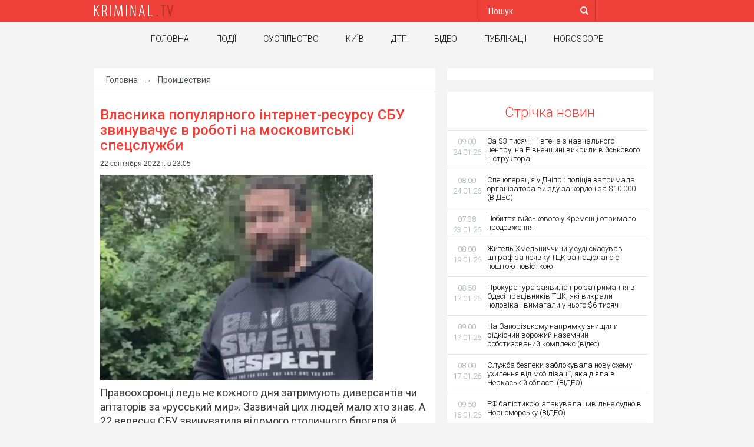

--- FILE ---
content_type: text/html; charset=UTF-8
request_url: https://kriminal.tv/news/vlasnika_populjarnogo_internet_resursu_sbu_zvinuvachuje_v_roboti_na_moskovitski_spetssluzhbi.html
body_size: 8929
content:
<!DOCTYPE html>
<html lang="ru-RU">
<head>
	<meta http-equiv="content-type" content="text/html; charset=utf-8" />
	<meta name="viewport" content="width=device-width, initial-scale=1">
	<link href="/favicon.ico" rel="icon" type="image/x-icon" />
    <title>Власника популярного інтернет-ресурсу СБУ звинувачує в роботі на московитські спецслужби</title>
    <meta name="description" content="кримінальні новини, кримінал, ДТП сьогодні, ДТП, ДТП, вбивства, пошук людей, розшук, кримінал тв, новини України, МВС" />
    <meta property="og:title" content="Власника популярного інтернет-ресурсу СБУ звинувачує в роботі на московитські спецслужби" />
    <meta property="og:image" content="https://kriminal.tv/images/yandex-logo-square.gif" />
    <meta property="og:url" content="http://kriminal.tv/news/vlasnika_populjarnogo_internet_resursu_sbu_zvinuvachuje_v_roboti_na_moskovitski_spetssluzhbi.html" />
    <meta property="og:description" content="кримінальні новини, кримінал, ДТП сьогодні, ДТП, ДТП, вбивства, пошук людей, розшук, кримінал тв, новини України, МВС" />
	<link href='https://fonts.googleapis.com/css?family=Roboto:400,300,100,500&amp;subset=latin,cyrillic' rel='stylesheet' type='text/css'>
	<link rel="stylesheet" href="/css/bootstrap.min.css" />
	<link rel="stylesheet" href="/css/style.css">
<script type='text/javascript'>
  var googletag = googletag || {};
  googletag.cmd = googletag.cmd || [];
  (function() {
    var gads = document.createElement('script');
    gads.async = true;
    gads.type = 'text/javascript';
    var useSSL = 'https:' == document.location.protocol;
    gads.src = (useSSL ? 'https:' : 'http:') +
      '//www.googletagservices.com/tag/js/gpt.js';
    var node = document.getElementsByTagName('script')[0];
    node.parentNode.insertBefore(gads, node);
  })();
</script>

<script type='text/javascript'>
  googletag.cmd.push(function() {
    googletag.defineSlot('/43356090/kriminal.tv_300x600', [[300, 500], [300, 600], [300, 300], [300, 250], [300, 400]], 'div-gpt-ad-1466778062854-0').addService(googletag.pubads());
    googletag.pubads().enableSingleRequest();
    googletag.enableServices();
  });
</script>

<style>
@media (min-width: 1600px) {
   .big-ad {
    display: block;
  }

  .norm-ad {
    display: none;
  }
}

@media (min-width: 1320px) and (max-width: 1599px) {
   .big-ad {
    display: none;
  }

  .norm-ad {
    display: block;
  }
}

@media (max-width: 1319px) {
   .big-ad {
    display: none;
  }

  .norm-ad {
    display: none;
  }
}

</style>
<!-- Global site tag (gtag.js) - Google Analytics -->
<script async src="https://www.googletagmanager.com/gtag/js?id=UA-40269672-1"></script>
<script>
  window.dataLayer = window.dataLayer || [];
  function gtag(){dataLayer.push(arguments);}
  gtag('js', new Date());

  gtag('config', 'UA-40269672-1');
</script>
<!-- Google Tag Manager -->
<script>(function(w,d,s,l,i){w[l]=w[l]||[];w[l].push({'gtm.start':
new Date().getTime(),event:'gtm.js'});var f=d.getElementsByTagName(s)[0],
j=d.createElement(s),dl=l!='dataLayer'?'&l='+l:'';j.async=true;j.src=
'https://www.googletagmanager.com/gtm.js?id='+i+dl;f.parentNode.insertBefore(j,f);
})(window,document,'script','dataLayer','GTM-PJ6CDTT');</script>
<!-- End Google Tag Manager -->

<!-- Global site tag (gtag.js) - Google Analytics -->
<script async src="https://www.googletagmanager.com/gtag/js?id=G-1X5ZYZR8HC"></script>
<script>
  window.dataLayer = window.dataLayer || [];
  function gtag(){dataLayer.push(arguments);}
  gtag('js', new Date());

  gtag('config', 'G-1X5ZYZR8HC');
</script>
</head>
<body>
<div class="none">
<!-- I.UA GIF 1x1 --><script type="text/javascript"><!--
iS='http'+(window.location.protocol=='https:'?'s':'')+
'://r.i.ua/s?u23997&p0&n'+Math.random();
iD=document;if(!iD.cookie)iD.cookie="b=b; path=/";if(iD.cookie)iS+='&c1';
iS+='&d'+(screen.colorDepth?screen.colorDepth:screen.pixelDepth)
+"&w"+screen.width+'&h'+screen.height;
iT=iR=iD.referrer.replace(iP=/^[a-z]*:\/\//,'');iH=window.location.href.replace(iP,'');
((iI=iT.indexOf('/'))!=-1)?(iT=iT.substring(0,iI)):(iI=iT.length);
if(iT!=iH.substring(0,iI))iS+='&f'+escape(iR);
iS+='&r'+escape(iH);
iD.write('<img src="'+iS+'" border="0" width="1" height="1" />');
//--></script><!-- End of I.UA GIF 1x1 -->

	
	<script>document.write('<img src="/counter/?id=162259&type=news" width="1" height="1" border="0">');</script>
	
<!-- Google Tag Manager (noscript) -->
<noscript><iframe src="https://www.googletagmanager.com/ns.html?id=GTM-PJ6CDTT"
height="0" width="0" style="display:none;visibility:hidden"></iframe></noscript>
<!-- End Google Tag Manager (noscript) -->
</div>
<!-- header -->
<div id="header">
	<div class="container">
		<div class="row">
			<div class="col-md-8 col-sm-4 col-xs-12">
				<div class="logo_top">
					<a href="/"><img src="/images/logo_top.png" alt=""></a>
				</div>
			</div>
			<div class="col-md-4 col-sm-5 hidden-xs">
				<div class="currency" style="display: none;">
					<span class="dollar"> 42.70 </span>
					<span class="euro"> 50.00 </span>
				</div>
			</div>
			<div class="col-md-4 col-sm-6 hidden-xs">
				<div class="header_search">
					<form action="/search/" id="pgsearch" method="GET">
						<input class="search_input" type="text" name="q" placeholder="Пошук">
						<button type="submit"><span class="glyphicon glyphicon-search"></span></button>
					</form>
				</div>
			</div>
			<div class="col-md-2 col-sm-3 hidden-xs">
				<div class="header_social" style="display: none;">
					<a href="#" class="font_icon">&#xe802;</a>
					<a href="#" class="font_icon">&#xe803;</a>
					<a href="#" class="font_icon">&#xe804;</a>
				</div>
			</div>
			<div class="visible-xs col-xs-6">
				<div class="popup_menu_btn">
					<span class="popup_menu_icon"  data-toggle="body" id="sidebar-toggle">
						<span class="glyphicon glyphicon-menu-hamburger"></span>
						<span class="glyphicon glyphicon-remove"></span>
					</span>
				</div>
			</div>
		</div>
	</div>
</div>
<!-- modal_menu -->
<div class="modal fade" id="modal_menu" tabindex="-1" role="dialog" aria-labelledby="modal_menu" aria-hidden="true">
	<div class="modal-dialog">
		<div class="modal_menu_content">
			<div class="header_search">
				<form action="/search/">
					<input type="text" name="q" placeholder="Поиск">
					<button type="submit" class="search_btn"><span class="glyphicon glyphicon-search"></span></button>
				</form>
			</div>
			
			<div class="main_modal_menu">
				<ul class="list-unstyled">
											
						
						
						<li><a href="/">Головна</a></li>
						
						
						
						
						<li><a href="/accidents/">Події</a></li>
						
						
						
						
						<li><a href="/society/">Суспільство</a></li>
						
						
						
						
						<li><a href="/kiev/">Київ</a></li>
						
						
						
						
						<li><a href="/crash/">ДТП</a></li>
						
						
						
						
						<li><a href="/video/">Відео</a></li>
						
						
						
						
						<li><a href="/articles/">Публікації</a></li>
						
						
						
						
						<li><a href="https://freehoroscope.info/">Horoscope</a></li>
						
						

				</ul>
			</div>
		</div>
	</div>
</div>
<!-- main_menu -->
<div id="main_menu" class="hidden-xs">
	<div class="container">
		<div class="row">
			<div class="col-xs-18">
				<ul class="list-inline">
											
						
						
						<li><a href="/">Головна</a></li>
						
						
						
						
						<li><a href="/accidents/">Події</a></li>
						
						
						
						
						<li><a href="/society/">Суспільство</a></li>
						
						
						
						
						<li><a href="/kiev/">Київ</a></li>
						
						
						
						
						<li><a href="/crash/">ДТП</a></li>
						
						
						
						
						<li><a href="/video/">Відео</a></li>
						
						
						
						
						<li><a href="/articles/">Публікації</a></li>
						
						
						
						
						<li><a href="https://freehoroscope.info/">Horoscope</a></li>
						
						

				</ul>
			</div>
		</div>
	</div>
</div>
<!-- top_banner -->
<div id="top_banner">
    <div style="max-width: 980px; margin: 0 auto;" id="tbncontainer">
	

    </div>
</div>

<!-- article_page -->
<div id="article_page">
	<div class="container">
		<div class="row">
			<div class="col-md-11 col-sm-9 with_border mainbar">
				<div class="breadcrumbs">
					<a href="/">Головна</a>→<a href="/accidents/">Проишествия</a>
				</div>
				<div class="article_page_content">
					<h1 class="article_title">Власника популярного інтернет-ресурсу СБУ звинувачує в роботі на московитські спецслужби</h1>
					<p class="article_time">22 сентября 2022 г. в 23:05</p>
					<div class="article_page_text">
						
						
						
						        <p><img src="/media/contentimages/e4e632cbfb27ce61.jpeg" style="width: 464px; height: 349px;" width="464" height="349"></p><p>Правоохоронці ледь не кожного дня затримують диверсантів чи агітаторів за «русський мир». Зазвичай цих людей мало хто знає. А 22 вересня СБУ звинуватила відомого столичного блогера й журналіста, що адмініструє популярний інтернет-сайт та сторінки у соцмережах, у дискредитації ЗСУ й правоохоронців та поширенні російської пропаганди.</p><p>Як повідомили в київському главку СБУ, блогер під час руху військових колон та поодиноких авто знімав провокативні відео та ображав військовиків у стрімах, фіксуючи їх обличчя та номери автівок. Викладені на його сайті та соцмережах сюжети «широко використовували кремлівські пропагандисти для підготовки замовних ефірів та фейкових „новин“ щодо суспільно-політичної ситуації в Україні. Провокативне відео представники спецслужб рф використали для „розгону“ дезінформації про громадянську позицію і патріотичні настрої жителів Київщини». Також, за інформацією слідства, він «публічно ображав українських волонтерів і вимагав з них гроші за оприлюднення публікацій на підтримку Сил оборони».</p><div class="mdtextad"><script async src="//pagead2.googlesyndication.com/pagead/js/adsbygoogle.js"></script>
<ins class="adsbygoogle" style="display:block; text-align:center;" data-ad-layout="in-article" data-ad-format="fluid" data-ad-client="ca-pub-3837071850852002" data-ad-slot="2654396071"></ins>
<script>(adsbygoogle = window.adsbygoogle || []).push({});</script></div><p>Блогеру повідомили підозру у образі честі та гідності військовослужбовців та погрозах військовослужбовцям, йому загрожує покарання до пʼяти років позбавлення волі. 23 вересня Соломʼянський суд Києва повинен обрати йому запобіжний захід.</p><p>Хоча у спецслужбі й трохи розбили обличчя підозрюваного (на фото) мозаїкою, та багато хто упізнав на них Влада Антонова, що веде сайт dtp.kiev.ua та кілька сторінок у соцмережах. «<a href="https://fakty.ua/407846-sobstvennika-populyarnogo-internet-resursa-sbu-obvinyaet-v-rabote-na-moskovitskie-specsluzhby">ФАКТИ</a>» попросили його прокоментувати інформацію СБУ щодо нього.</p><p><img src="/media/contentimages/375632cbfcaabaf7.jpeg" style="width: 518px; height: 698px;" width="518" height="698"></p><p> Владислав Антонов зі звинуваченнями не погоджується, вважає справу надуманою.</p><p>- Я абсолютно ні в чому не винний, це замовна справа, — розказав він. — Не було ніяких складів злочину — просто за мною спостерігали, документували мою діяльність, шукаючи, щоб хоч до чого причепитися. Знайшли випадок: у липні біля Ірпінської траси посеред дороги поставили протитанкового їжака, я просто спитав військовиків, які не підтвердили жодними документами свої повноваження, навіщо. Мене послали на три букви — і все. Однак, в повідомленні про підозру необґрунтовано вказано, що я дуже їх образив, начебто багаторазово до них під'їжджав, але цього насправді не було. І на цьому побудували проти мене карну справу.</p><p>Моя діяльність завжди була відкрита, всі це прекрасно бачать, і реакція суспільства на інформацію про справу проти мене — яскравий індикатор тому, що нічого протизаконного я не робив. Кому я завадив — не знаю, але люди не люблять, коли про них розказують правду, показують їх порушення, якісь пʼяні ДТП. Я впевнений, що моя професійна діяльність стала причиною мого переслідування. Що цікаво — причиною для повідомлення підозри послужив випадок, що стався у липні. Але, як зʼясувалось, справа проти мене була порушена ще у травні.</p>
							
					</div>
				<div class="share42init" data-path="/images/" data-zero-counter="1"></div>
				<div class="row" style="background: #FFF; padding-top: 10px; padding-bottom: 10px; margin-left: 0; margin-right: 0;">
						<div class="col-sm-18 col-md-6">
							<a href="https://kriminal.tv/articles/luchshie_kriptovaljutnye_birzhi_2021_goda_dlja_nachinajuschih_trejderov.html">
								<img src="https://www.facenews.ua/resize_240x180/media/illustration/articles/9a861d449608f76b.jpg" class="img-thumbnail img-fluid my-2" alt="Лучшие криптовалютные биржи 2021 года для начинающих трейдеров" />
							</a>
						</div>
						<div class="col-sm-18 col-md-12">
							<a href="https://kriminal.tv/articles/luchshie_kriptovaljutnye_birzhi_2021_goda_dlja_nachinajuschih_trejderov.html">
								<h4>Лучшие криптовалютные биржи 2025 года для начинающих трейдеров</h4>
							</a>
						</div>
				</div>
				</div>
				<div class="content_banner" id="cbn1">
					<!-- start content banner for kriminal.tv -->
<div id="adpartner-jsunit-10132">
    <script type="text/javascript">
        var head = document.getElementsByTagName('head')[0];
        var script = document.createElement('script');
        script.type = 'text/javascript';
        script.async = true;
        script.src = "//a4p.adpartner.pro/jsunit?id=10132&ref=" + encodeURIComponent(document.referrer) + "&" + Math.random();
        head.appendChild(script);
    </script>
</div>
<!-- end content banner for kriminal.tv -->
<div style="width: 100%; height: 10px;"><!-- --></div>
<a rel="nofollow" href="https://exmo.com/?ref=1909780"
 target="_blank"
 style="display:block!important">
<img src="https://exmo.com/static/img/affiliate/affiliate4_ru.png"
 alt="EXMO affiliate program"
 title="EXMO bitcon banner"
 border="0"
 style="display:block!important;width: 100%; height: auto;"/>
</a>
<div style="width: 100%; height: 10px;"><!-- --></div>
				</div>
				<div class="content_banner" id="cbn2">

				</div>
				<div class="content_banner" id="cbn3">
					
				</div>
			</div>
                      			<div class="col-md-7 col-sm-9 with_border sidebar hidden-xs">
				<div class="banner_small">
					<div>
						<div style="padding: 5px;">
<!-- /43356090/kriminal.tv_300x600 -->
<div id='div-gpt-ad-1466778062854-0'>
<script type='text/javascript'>
googletag.cmd.push(function() { googletag.display('div-gpt-ad-1466778062854-0'); });
</script>
</div>
</div>
					</div>
				</div>
				<h3 class="block_title">Стрічка новин</h3>
				<div class="news_list with_banner">
					
					
					<div class="small_block_news">
						<a href="/news/za_3_tisjachi_vtecha_z_navchalnogo_tsentru_na_rivnenschini_vikrili_vijskovogo_instruktora.html">
							<div class="media-left">
								<p class="news_time">09:00 24.01.26</p>
							</div>
							<div class="media-body">
								<h4 class="small_block_news_title">За $3 тисячі — втеча з навчального центру: на Рівненщині викрили військового інструктора</h4>
							</div>
						</a>
					</div>
					
					<div class="small_block_news">
						<a href="/news/spetsoperatsija_u_dnipri_politsija_zatrimala_organizatora_vijizdu_za_kordon_za_10_000_video.html">
							<div class="media-left">
								<p class="news_time">08:00 24.01.26</p>
							</div>
							<div class="media-body">
								<h4 class="small_block_news_title">Спецоперація у Дніпрі: поліція затримала організатора виїзду за кордон за $10 000 (ВІДЕО)</h4>
							</div>
						</a>
					</div>
					
					<div class="small_block_news">
						<a href="/news/pobittja_vijskovogo_u_krementsi_otrimalo_prodovzhennja.html">
							<div class="media-left">
								<p class="news_time">07:38 23.01.26</p>
							</div>
							<div class="media-body">
								<h4 class="small_block_news_title">Побиття військового у Кременці отримало продовження</h4>
							</div>
						</a>
					</div>
					
					<div class="small_block_news">
						<a href="/news/zhitel_hmelnichchini_u_sudi_skasuvav_shtraf_za_nejavku_ttsk_za_nadislanoju_poshtoju_povistkoju.html">
							<div class="media-left">
								<p class="news_time">08:00 19.01.26</p>
							</div>
							<div class="media-body">
								<h4 class="small_block_news_title">Житель Хмельниччини у суді скасував штраф за неявку ТЦК за надісланою поштою повісткою</h4>
							</div>
						</a>
					</div>
					
					<div class="small_block_news">
						<a href="/news/prokuratura_zajavila_pro_zatrimannja_v_odesi_pratsivnikiv_ttsk_jaki_vikrali_cholovika_i_vimagali_u_nogo_6_tisjach.html">
							<div class="media-left">
								<p class="news_time">08:50 17.01.26</p>
							</div>
							<div class="media-body">
								<h4 class="small_block_news_title">Прокуратура заявила про затримання в Одесі працівників ТЦК, які викрали чоловіка і вимагали у нього $6 тисяч</h4>
							</div>
						</a>
					</div>
					
					<div class="small_block_news">
						<a href="/news/na_zaporizkomu_naprjamku_znischili_ridkisnij_vorozhij_nazemnij_robotizovanij_kompleks_video.html">
							<div class="media-left">
								<p class="news_time">09:00 17.01.26</p>
							</div>
							<div class="media-body">
								<h4 class="small_block_news_title">На Запорізькому напрямку знищили рідкісний ворожий наземний роботизований комплекс (відео)</h4>
							</div>
						</a>
					</div>
					
					<div class="small_block_news">
						<a href="/news/sluzhba_bezpeki_zablokuvala_novu_shemu_uhilennja_vid_mobilizatsiji_jaka_dijala_v_cherkaskij_oblasti_video.html">
							<div class="media-left">
								<p class="news_time">08:00 17.01.26</p>
							</div>
							<div class="media-body">
								<h4 class="small_block_news_title">Служба безпеки заблокувала нову схему ухилення від мобілізації, яка діяла в Черкаській області (ВІДЕО)</h4>
							</div>
						</a>
					</div>
					
					<div class="small_block_news">
						<a href="/news/rf_balistikoju_atakuvala_tsivilne_sudno_v_chornomorsku_video.html">
							<div class="media-left">
								<p class="news_time">09:50 16.01.26</p>
							</div>
							<div class="media-body">
								<h4 class="small_block_news_title">РФ балістикою атакувала цивільне судно в Чорноморську (ВІДЕО)</h4>
							</div>
						</a>
					</div>
					
					<div class="small_block_news">
						<a href="/news/mig_29_sil_oboroni_uraziv_pozitsiji_okupantiv_i_sklad_bk_bombami_aasm_hammer_video.html">
							<div class="media-left">
								<p class="news_time">08:00 13.01.26</p>
							</div>
							<div class="media-body">
								<h4 class="small_block_news_title">МіГ-29 Сил оборони уразив позиції окупантів і склад БК бомбами AASM Hammer. ВIДЕО</h4>
							</div>
						</a>
					</div>
					
					<div class="small_block_news">
						<a href="/news/u_sarnah_pratsivniki_ttsk_mikroavtobusom_najihali_na_cholovika.html">
							<div class="media-left">
								<p class="news_time">10:00 10.01.26</p>
							</div>
							<div class="media-body">
								<h4 class="small_block_news_title">У Сарнах працівники ТЦК мікроавтобусом наїхали на чоловіка</h4>
							</div>
						</a>
					</div>
					
					<div class="btn_block">
						<a href="/news/" class="btn_red btn_lg">Всі новини</a>
					</div>
				</div>
				<div class="banner_small">
					<div>
					<div style="margin: 10px 0; text-align: center;">
<a href="https://www.facenews.ua/" target="_blank">Новости Украины</a>
<div style="margin: 10px 0; text-align: center;">
					</div>
				</div>
			</div>

			</div>
		</div>
	</div>
</div>
<!-- footer -->
<div id="footer">
	<div class="container">
		<div class="row">
			<div class="col-sm-4 col-xs-9">
				<div class="copyright">© 2005-2019 Кримінал.TV<br>dmitriykriminal@gmail.com</div>
			</div>
			<div class="col-sm-4 col-xs-4">
				<div class="text-center" style="margin-top: 8px;">
					<!-- I.UA counter image --><a href="//www.i.ua/" target="_blank" onclick="this.href='//i.ua/r.php?23997';" title="Rated by I.UA">
					<img src="//r.i.ua/s?u23997&p1&l1" border="0" width="88" height="31" /></a><!-- End of I.UA counter image -->
				</div>
			</div>
			<div class="col-sm-6 hidden-xs">
			
			</div>
			<div class="col-sm-4 col-xs-5">
				<div class="footer_social">
					<a href="#" class="font_icon">&#xe802;</a>
					<a href="#" class="font_icon">&#xe803;</a>
					<a href="#" class="font_icon">&#xe804;</a>
				</div>
			</div>
		</div>
	</div>
</div>
<script src="https://ajax.googleapis.com/ajax/libs/jquery/1.11.3/jquery.min.js"></script>
<script src="/js/bootstrap.min.js"></script>
<script src="/js/jquery.cookie.min.js"></script>
<script src="/js/script.js?t=233"></script>
<script>jQuery(function(){jQuery.getJSON("/av.php",function(a){var t='<div class="row">';jQuery.each(a,function(a,e){t+='<div class="col-sm-6 col-xs-18 text-center"><a href="'+e.url+'" target=_blank>',t+='<img src="'+e.image+'" class="img-thumbnail" style="width: 99%; height: auto;"></a>',t+='<h4><a href="'+e.url+'" target=_blank style="color: #333;">'+e.title+"</a></h4></div>"}),t+="</div>",jQuery("#kriminal_avtovod").css({'width': '98%', 'margin': '0 auto'}).html('<h3><a href="https://avtovod.com.ua/" target=_blank>Автоновости</a></h3>'+t)})});</script>
<script type="text/javascript" src="/js/share42.js"></script> 
<!-- Google Tag Manager (noscript) -->
<noscript><iframe src="https://www.googletagmanager.com/ns.html?id=GTM-K4VTVDN"
height="0" width="0" style="display:none;visibility:hidden"></iframe></noscript>
<!-- End Google Tag Manager (noscript) -->
<script async src="//pagead2.googlesyndication.com/pagead/js/adsbygoogle.js"></script>
<script charset="windows-1251" type="text/javascript" src="//code.directadvert.ru/show.cgi?adp=203266&div=DIV_DA_203266"></script>
<script charset="windows-1251" type="text/javascript" src="//code.directadvert.ru/show.cgi?adp=202233&div=DIV_DA_202233"></script>
<!-- /Google Super_bot -->
<script>
    (function (i, s, o, g, r, a, m) {
        i['GoogleAnalyticsObject'] = r;
        i[r] = i[r] || function () {
            (i[r].q = i[r].q || []).push(arguments)
        }, i[r].l = 1 * new Date();
        a = s.createElement(o),
            m = s.getElementsByTagName(o)[0];
        a.async = 1;
        a.src = g;
        m.parentNode.insertBefore(a, m)
    })(window, document, 'script', '//www.google-analytics.com/analytics.js', 'ga');
    ga('create', 'UA-40269672-1', 'kriminal.tv');
    ga('send', 'pageview');
</script>
<!-- /Google Super_bot -->
<div class="norm-ad left160">
<script type="text/javascript"><!--
google_ad_client = "ca-pub-6357157020881797";
/* kriminal.tv_160x600_left */
google_ad_slot = "7877296868";
google_ad_width = 160;
google_ad_height = 600;
//-->
</script>
<script type="text/javascript"
src="//pagead2.googlesyndication.com/pagead/show_ads.js">
</script>
</div>

<div class="norm-ad right160">
<script type="text/javascript"><!--
google_ad_client = "ca-pub-6357157020881797";
/* kriminal.tv_160x600_right */
google_ad_slot = "9597404270";
google_ad_width = 160;
google_ad_height = 600;
//-->
</script>
<script type="text/javascript"
src="//pagead2.googlesyndication.com/pagead/show_ads.js">
</script>
</div>

<div class="big-ad left300">
<script type="text/javascript"><!--
google_ad_client = "ca-pub-6357157020881797";
/* kriminal.tv_300x600_left */
google_ad_slot = "3888970072";
google_ad_width = 300;
google_ad_height = 600;
//-->
</script>
<script type="text/javascript"
src="//pagead2.googlesyndication.com/pagead/show_ads.js">
</script>
</div>

<div class="big-ad right300">
<script type="text/javascript"><!--
google_ad_client = "ca-pub-6357157020881797";
/* kriminal.tv_300x600_right */
google_ad_slot = "3066764500";
google_ad_width = 300;
google_ad_height = 600;
//-->
</script>
<script type="text/javascript"
src="//pagead2.googlesyndication.com/pagead/show_ads.js">
</script>
</div>

<script type="text/javascript">
var pwb = $(document).width();
var cwb = $('#tbncontainer').width();
var ofb = Math.round((pwb-cwb-40)/2);
if ( ofb>160 && ofb<300 ) {
    $('.left160').css({'position': 'absolute', 'top': '135px', 'left': (ofb-160)+'px'});
    $('.right160').css({'position': 'absolute', 'top': '135px', 'right': (ofb-160)+'px'} );
} else {
    $('.left160').hide(); $('.right160').hide();
}

if ( ofb>300 ) {
    $('.left300').css({'position': 'absolute', 'top': '135px', 'left': (ofb-300)+'px'});
    $('.right300').css({'position': 'absolute', 'top': '135px', 'right': (ofb-300)+'px'} );
} else {
    $('.left300').hide(); $('.right300').hide();
}

$(window).on('resize', function () {
    $('.left160').hide(); $('.right160').hide();
    $('.left300').hide(); $('.right300').hide();
var pwb = $(document).width();
var cwb = $('#tbncontainer').width();
var ofb = Math.round((pwb-cwb-40)/2);

if ( ofb>160 && ofb<300 ) {
    $('.left160').css({'position': 'absolute', 'top': '135px', 'left': (ofb-160)+'px'}).show();
    $('.right160').css({'position': 'absolute', 'top': '135px', 'right': (ofb-160)+'px'} ).show();
} else {
    $('.left160').hide(); $('.right160').hide();
}

if ( ofb>300 ) {
    $('.left300').css({'position': 'absolute', 'top': '135px', 'left': (ofb-300)+'px'}).show();
    $('.right300').css({'position': 'absolute', 'top': '135px', 'right': (ofb-300)+'px'} ).show();
} else {
    $('.left300').hide(); $('.right300').hide();
}
});
$(window).on('scroll', function(){
    if ( $('.left160').is(":visible") ) { var deleft = $('.left160'); var deright = $('.right160'); }
    if ( $('.left300').is(":visible") ) { var deleft = $('.left300'); var deright = $('.right300'); }
    if ( $(window).scrollTop()>229 ) {
        deleft.css({'position': 'fixed', 'top': '10px'});
        deright.css({'position': 'fixed', 'top': '10px'});
    } else {
        deleft.css({'position': 'absolute', 'top': '135px'});
        deright.css({'position': 'absolute', 'top': '135px'});
    }
});
</script>
</body>
</html>

--- FILE ---
content_type: text/html; charset=utf-8
request_url: https://www.google.com/recaptcha/api2/aframe
body_size: 266
content:
<!DOCTYPE HTML><html><head><meta http-equiv="content-type" content="text/html; charset=UTF-8"></head><body><script nonce="tHy0lHpSx6BDegUh1vCRpQ">/** Anti-fraud and anti-abuse applications only. See google.com/recaptcha */ try{var clients={'sodar':'https://pagead2.googlesyndication.com/pagead/sodar?'};window.addEventListener("message",function(a){try{if(a.source===window.parent){var b=JSON.parse(a.data);var c=clients[b['id']];if(c){var d=document.createElement('img');d.src=c+b['params']+'&rc='+(localStorage.getItem("rc::a")?sessionStorage.getItem("rc::b"):"");window.document.body.appendChild(d);sessionStorage.setItem("rc::e",parseInt(sessionStorage.getItem("rc::e")||0)+1);localStorage.setItem("rc::h",'1769242602647');}}}catch(b){}});window.parent.postMessage("_grecaptcha_ready", "*");}catch(b){}</script></body></html>

--- FILE ---
content_type: text/css
request_url: https://kriminal.tv/css/style.css
body_size: 4584
content:
@font-face {
    font-family: 'font-icons';
    src: url('../fonts/font-icons.eot?31459156');
    src: url('../fonts/font-icons.eot?31459156#iefix') format('embedded-opentype'),
        url('../fonts/font-icons.woff?31459156') format('woff'),
        url('../fonts/font-icons.ttf?31459156') format('truetype'),
        url('../fonts/font-icons.svg?31459156#font-icons') format('svg');
    font-weight: normal;
    font-style: normal;
}
* {
	margin: 0;
	padding: 0;
}
html {
	height: 100%;
}
body {
	font-family: 'Roboto', sans-serif;
	width: 100%;
	height: 100%;
	background-color:#f4f4f4;
	color:#383838;
}
.none { display: none; width: 1px; height: 1px; }
a {
	color:#475055;
}
a:hover,
a:focus {
	color:#475055;
}
.container {
	max-width:980px;
}
.sidebar { max-width: 370px; }
/*.mainbar { max-width: 610px; }*/
.content_banner { background: #FFF; }
.tb_left { float: left; margin-right: 10px; }

#phoenixOpenModal { display: none; max-width: 980px; }
.font_icon {
    font-family: 'font-icons';
}
a.font_icon:hover {
    text-decoration:none;
}
.carousel {
    max-width: 300px;
    margin: 0 auto;
    background-color: #fff;
}
.carousel .item > a {
	position:relative;
	display:block;
}
.carousel .item > a:before {
	position:absolute;
	content:"";
	top:0;
	left:0;
	width:100%;
	height:100%;
	background-color:rgba(0,0,0,.75);
}
.carousel .item:hover> a:before {
	background-color: rgba(29,41,53,.5);
}
.carousel_caption {
	position:absolute;
	bottom:0;
	left:0;
	color:#f8f8f8;
	padding:20px 30px 35px;
}
.carousel_caption .carousel_caption_title {
	font-size:24px;
	font-weight: 500;
	color:#f8f8f8;
	line-height:1.3em;
}
.carousel-indicators {
    bottom: 0px;
}
.carousel-indicators .active {
	margin: 1px;
	width: 10px;
	height: 10px;
}
input:focus, button:focus, a:focus {
	outline:none;
}
.btn_red {
	background-color:#ee4039;
	color:#fff;
	text-transform:uppercase;
	padding:12px 50px;
	font-size:15px;
	font-weight:500;
	-moz-border-radius:4px;
	-webkit-border-radius:4px;
	border-radius:4px;
	display:inline-block;
	text-align:center;
}
.btn_red:hover,
.btn_red:focus {
	background-color:#e9271f;
	color:#fff;
	text-decoration:none;
}
.btn_lg {
	width:100%;
}

/* header */
#header {
    background-color:#ee4039;
}
.logo_top {
	margin-top: 7px;
}
.currency {
    color:#a42a25;
    font-weight: 300;
	margin-top: 9px;
	text-align:right;
}
.currency span {
	position:relative;
	padding-left:25px;
	margin-left:17px;
	display: inline-block;
}
.currency span:before {
	position:absolute;
	content:"";
	top:-2px;
	left:0;
	width:18px;
	height:23px;
	background-position:0 0;
	background-repeat:no-repeat;
}
.currency span.dollar:before {
	background-image: url(../images/dollar.png);
}
.currency span.euro:before {
	background-image: url(../images/euro.png);
}
.header_search form {
	border-right:1px solid #c4302a;
	border-left:1px solid #c4302a;
}
.header_search form input {
	border:0;
	background-color: transparent;
	height:37px;
	padding-left:15px;
	width: 78%;
	color:#fff;
}
.header_search form input::-webkit-input-placeholder {
	color:#fff;
}
.header_search form input::-moz-placeholder {
	color:#fff;
}
.header_search form input:-moz-placeholder {
	color:#fff;
}
.header_search form input:-ms-input-placeholder {
	color:#fff;
}
.header_search form button {
	border:0;
	background-color: transparent;
	height:37px;
	width:37px;
	position:relative;
	float:right;
	color:#fff;
}
.header_search form button:hover {
	color:#e9271f;
}
.header_social {
	text-align:center;
	margin-top:9px;
}
.header_social a {
	color:#fff;
	display:inline-block;
	margin:0 6px;
}
.header_social a:hover {
	color:#e9271f;
}

/* main_menu */
#main_menu {
	padding:19px 0 20px;
}
#main_menu ul {
	margin:0;
	text-align:center;
	font-size: 0;
}
#main_menu ul li {
	padding:0;
	margin: 0 23px;
	font-size: 14px;
}
#main_menu ul li a {
	color:#000;
	font-weight:300;
	text-transform: uppercase;
}
#main_menu ul li.current_menu a {
	color:#ee4039;
}
#main_menu ul li a:hover {
	color:#898989;
	text-decoration: none;
}

/* main_news */
#main_news .row > div > div {
	background-color:#fff;
}
.news_list {
	padding:0 0 10px;
	background-color:#fff;
	margin-bottom:20px;
}
.small_block_news > a {
	text-decoration:none;
	display:block;
	padding:9px 17px 9px;
	overflow: hidden;
}
.small_block_news:first-child > a {
    padding-top:18px;
}
.with_border .small_block_news > a {
    border-top:1px solid #dde2e4;
}
.small_block_news > a:hover {
    background-color:#f8f8f8;
}
.small_block_news .media-left {
    padding-right: 17px;
    text-align:center;
}
.small_block_news .media-left img {
    max-width:88px;
}
.small_block_news .small_block_news_title {
    font-size:13px;
    margin: 0 0 10px;
    line-height: 1.4;
}

.big_block_news a{
    background-color:#fff;
}
.big_block_news a:hover {
    background-color:#f8f8f8;
}
.big_block_news a .media-left, .big_block_news a .media-body{
    background-color:#fff;
    padding-top:10px;
    padding-bottom:10px;
}
.big_block_news a:hover .media-left, .big_block_news a:hover .media-body{
    background-color:#f8f8f8;
}
.big_block_news .media-left {
    padding-right: 17px;
    padding-left:15px;
    text-align:center;
    position:relative;
}
.big_block_news .media-body{
    padding-right: 10px;
   
}
.big_block_news .media-left img {
    max-width:150px;
}
.small_block_news .media-left {
    text-align:center;
    position:relative;
}
.small_block_news a:hover img{
-webkit-filter: brightness(50%);  
}
.small_block_news a:hover .media-left span{
    position: absolute;
    content: "\e805";
    top: 50%;
    left: 50%;
    z-index:100;
    margin-left: -30px;
    margin-top: -25px;
    -moz-border-radius:50%;
    -webkit-border-radius:50%;
    border-radius: 50%;
    border: 1px solid #fff;
    color: #fff;
    font-size: 18px;
    width: 48px;
    height: 48px;
    line-height: 48px;
    text-align:center;
    font-family: 'font-icons';
}
.small_block_news a:hover .media-left span:after{
    content: "\e805";
    color: #fff;
    font-size: 18px;
    width: 48px;
    height: 48px;
    line-height: 48px;
    text-align:center;
    font-family: 'font-icons';
}
.big_block_news a:hover .media-left span{
    position: absolute;
    content: "\e805";
    top: 50%;
    left: 50%;
    z-index:100;
    margin-left: -24px;
    margin-top: -24px;
	-moz-border-radius:50%;
	-webkit-border-radius:50%;
    border-radius: 50%;
    border: 1px solid #fff;
    color: #fff;
    font-size: 18px;
    width: 48px;
    height: 48px;
    line-height: 48px;
    text-align:center;
    font-family: 'font-icons';
}
.big_block_news a:hover .media-left span:after{
    content: "\e805";
    color: #fff;
    font-size: 18px;
    width: 48px;
    height: 48px;
    line-height: 48px;
    text-align:center;
    font-family: 'font-icons';
}
.big_block_news .small_block_news_title {
    font-size:15px;
    margin: 0 0 10px;
    line-height: 1.4;
}
.big_block_news .annot{
    font-size:13px;
}
.with_border .block_title {
    border-bottom:0;
}
.news_line .small_block_news > a {
    padding:15px 17px 10px;
}
.news_line .small_block_news .small_block_news_title {
	font-weight:300;
	line-height:1.1;
	color: #000;
	font-size: 14px;
}
.block_title{
	font-size:24px;
	color:#ee4039;
	font-weight:300;
	background-color:#fff;
	padding:22px 20px 17px;
	margin:0;
	border-bottom:1px solid #dde2e4;
	text-decoration: none;
	text-align: center;
}
.block_title a{
	font-size:24px;
	color:#ee4039;
	font-weight:300;
	background-color:#fff;
	margin:0;
	text-decoration: none;
	text-align: center;
}
.news_time {
	color:#a3abaf;
	font-weight:300;
	margin-bottom:0;
	font-size: 13px;
}
.btn_block {
	padding:8px 17px 10px;
}
.contact_email {
	padding:13px 15px 13px 80px;
	min-height:86px;
}
.contact_email p {
	margin-bottom:0px;
	position:relative;
}
.contact_email p:before {
	position: absolute;
    top: -2px;
    left: -43px;
    font-family: 'font-icons';
    color: #82898f;
    font-size: 27px;
    content: "\e801";
    line-height: 1;
}
.banner_small {
	background-color:#fff;
	text-align:center;
	overflow:hidden;
	margin-bottom:20px;;
}
.banner_small > div {
	display:inline-block;
}
.contact_email + .banner_small {
	margin-bottom:0;
}

/* video_all */
#video_all {
	margin-bottom:20px;
}
#video_all .video_all_body,
#video_all .video_all_head {
	position:relative;
}
#video_all .btn_red {
	position:absolute;
	top:10px;
	right:10px;
}
#video_all .video_all_body {
	min-height:222px;
	background-color:#fff;
}
#video_all .video_all_body ul {
	position:absolute;
	top:0;
	left:-42px;
	right:-42px;
	margin:0;
	font-size:0;
}
#video_all .video_all_body ul li {
	padding:0;
	font-size:14px;
	margin-right:1px;
	position:relative;
	color:#fff;
	float:left;
	width:203px;
}
#video_all .video_all_body ul li:hover .video_caption {
	display:none;
}
#video_all .video_all_body ul li img {
	width:100%;
}
#video_all .video_all_body ul li:last-child {
	margin-right:0;
}
#video_all .video_all_body ul li a {
	display:block;
	position:relative;
}
#video_all .video_all_body ul li a:before {
	position:absolute;
	content:"";
	top:0;
	left:0;
	width:100%;
	height:100%;
	background-color: rgba(0,0,0,.75);
}
#video_all .video_all_body ul li:hover a:before {
	background-color:rgba(29,41,53,.5);
}
#video_all .video_all_body ul li:hover a:after {
	position:absolute;
	content:"\e805";
	top:50%;
	left:50%;
	margin-left:-24px;
	margin-top:-24px;
	-moz-border-radius:50%;
	-webkit-border-radius:50%;
	border-radius:50%;
	border:1px solid #fff;
	color:#fff;
	font-size:18px;
	width:48px;
	height:48px;
    line-height: 48px;
    text-align:center;
    font-family: 'font-icons';
}
#video_all .video_all_body ul li a:hover:before {
	background-color:rgba(29,41,53,0);
}

/* other_news */
#other_news .row > div > div {
	background-color:#fff;
}

/* banners_block */
#banners_block .row > div {
	margin-bottom:20px;
}

/* footer */
#footer {
    background-color:#ee4039;
	color:#fff;
}
.copyright {
	margin-top:5px;
}
.footer_social {
	padding: 14px 0;
	padding-left:15px;
	border-left:1px solid #c4302a;
}
.footer_social a {
	color:#fff;
	margin:0 5px;
	display:inline-block;
}
.footer_social a:hover {
	color:#e9271f;
}

/* CATEGORY */
/* top_banner */
#top_banner {
	margin-bottom:20px;
	width: 100%;
	text-align: center;
}
/* all_category_news */
#all_category_news .small_block_news > a {
    padding: 15px 17px 10px 17px;
}
#all_category_news .small_block_news .media-body {
	position:relative;
}
#all_category_news .small_block_news .media-body span {
    position:absolute;
	bottom:0;
	right:0;
	color:#a3abaf;
	font-weight:100;
	display:none;
}
#all_category_news .small_block_news:hover .media-body span {
	display:block;
}
.caregory_filter {
	background-color:#fff;
}
.caregory_filter .block_title {
	display:inline-block;
}
.dropdown {
	display: inline-block;
	color:#fff;
	float:right;
}
.dropdown button {
    background-color: #d0d0d0;
	height:65px;
	width:240px;
	border:0;
	text-align:left;
	padding-left:29px;
}
.dropdown.open button {
	background-color:#ef463f;
	color:#a42a25;
}
.dropdown button span {
    position:absolute;
	top:50%;
	right:20px;
	margin-top:-9px;
	background-color:#fff;
	-moz-border-radius:50%;
	-webkit-border-radius:50%;
	border-radius:50%;
	color:#d0d0d0;
    font-family: 'font-icons';
	width:18px;
	height:18px;
	text-align:center;
	font-size: 18px;
    line-height: 19px;
}
.dropdown.open button span {
	color:#ef463f;
	transform:rotate(180deg);
}
.dropdown ul {
	position:absolute;
	width:100%;
	margin:0;
	border:0;
	background-color:#ef463f;
	-moz-border-radius:0;
	-webkit-border-radius:0;
	border-radius:0;
	box-shadow:none;
	padding:23px 0;
}
.dropdown ul li a {
	color:#fff;
	font-weight:300;
	padding: 5px 30px;
}
.dropdown ul li a:hover {
	background-color: #e9271f;
	color:#fff;
}
.dropdown ul li.current_filter a {
	color:#a42a25;
}

/* NEWS */
.video_news {
	width:38px;
	height:38px;
    font-family: 'font-icons';
	color:#fff;
	background-color:#ee4039;
	text-align:center;
	display:inline-block;
	line-height:38px;
	margin-top: 10px;
}

/* MOBILE_MENU */
.popup_menu_btn {
	color:#fff;
	font-size: 23px;
	text-align:right;
	margin-top: 12px;
	margin-right: 15px;
}
.popup_menu_icon .glyphicon-remove {
	display:none;
	padding-top: 2px;
}
.open_menu .popup_menu_icon .glyphicon-remove {
	display:block;
}
.open_menu .popup_menu_icon .glyphicon-menu-hamburger {
	display:none;
}
.open_menu #header {
    position: relative;
    width: 100%;
    z-index: 2000;
}
#modal_menu {
	margin-top:51px;
}
.main_modal_menu ul {
	margin:0;
	font-size:0;
	text-align:center;
}
.main_modal_menu ul li {
	padding:0;
	font-size:17px;
	margin:10px 0;
}
.main_modal_menu ul li a {
	color:#fff;
	text-transform:uppercase;
}
.open_menu .modal-backdrop.in {
    filter: alpha(opacity=80);
    opacity: 0.8;
}

/* SEARCH_RESULT */
.search_page_form {
	display: inline-block;
    float: right;
	min-width:240px;
}
.search_page_form form {
    background-color: #d0d0d0;
}
.search_page_form input {
    border: 0;
    background-color: transparent;
    height: 65px;
    padding-left: 15px;
    width: 80%;
    color: #fff;
}
.search_page_form form button {
    border: 0;
    background-color: transparent;
    height: 65px;
    width: 45px;
    position: relative;
    float: right;
    color: #fff;
}
.search_phrase {
	text-decoration:underline;
}
.search_page_form form button:hover {
    color:#e9271f;
}
.search_page_form form input::-webkit-input-placeholder {
	color:#fff;
}
.search_page_form form input::-moz-placeholder {
	color:#fff;
}
.search_page_form form input:-moz-placeholder {
	color:#fff;
}
.search_page_form form input:-ms-input-placeholder {
	color:#fff;
}

/* ARTICLE */
.article_page_content {
	background-color:#fff;
	padding:25px 10px;
	margin-bottom:20px;
}
.article_title {
	color:#ee4039;
	font-size:24px;
	margin-top:0;
}
.article_time {
	font-family: Arial;
	color:#383838;
	font-weight:normal;
	font-size: 12px;
}
.banner_long {
	width: 120px;
	float:left;
	margin-bottom:20px;
	margin-right:10px;
	overflow:hidden;
}
.with_banner {
	padding-right:10px;
}
.with_banner .small_block_news > a {
	padding:10px 10px 0;
	font-size: 12px;
}
.with_banner .small_block_news_title {
	line-height:1.2;
	font-weight:300;
	color:#000;
}
.with_banner .small_block_news .media-left {
	padding-right:10px;
}
/*
.article_page_text {
	font-size: 16px;
	color: #555;
}

.article_page_text p {
	margin: 0;
}
*/

.article_page_text, .article_page_text p {
	font-size: 18px;
	line-height: 24px;
}

.article_page_text > img {
	width:200px;
	float:left;
	margin:10px 10px 10px 0;
}
.article_page_text h2 {
	font-size:20px;
}
.article_page_text h3 {
	font-size:18px;
}
.article_page_text h4 {
	font-size:16px;
}
.article_page_text > ul, ol {
	margin-left:30px;
}
.article_page_text a {
	text-decoration:underline;
	color:#ee4039;
}
.article_page_text a:hover {
	text-decoration:none;
}

.article_page_text iframe {
	max-width: 546px;
}

.article_page_text > p img, img {
	max-width: 536px;
	height: auto;
}

.video_slider_block {
	background-color:#fff;
	margin-bottom: 20px;
	padding-bottom: 20px;
}
#video_slider.carousel {
	max-width: 315px;
}
#video_slider .item a {
	position:relative;
	display:block;
}
#video_slider .item:hover a:after {
    position: absolute;
    content: "\e805";
    top: 50%;
    left: 50%;
    margin-left: -24px;
    margin-top: -24px;
	-moz-border-radius:50%;
	-webkit-border-radius:50%;
    border-radius: 50%;
    border: 1px solid #fff;
    color: #fff;
    font-size: 18px;
    width: 48px;
    height: 48px;
    line-height: 48px;
    text-align:center;
    font-family: 'font-icons';
}
#video_slider .item a:before {
	background-color: rgba(0,0,0,.75);
	width: 100%;
	height: 100%;
	position: absolute;
	content: "";
	top: 0;
	left: 0;
}
#video_slider .item:hover a:before {
	background-color: rgba(29,41,53,.5);
}
#video_slider .item:before {
	display:none;
}
#video_slider .item:hover .carousel_caption {
	display:none;
}
#video_slider .carousel-indicators li {
	border: 1px solid #d0d0d0;
}
#video_slider .carousel-indicators {
	bottom: 103%;
	left:auto;
	right: 10px;
	text-align: right;
}
#video_slider .carousel-indicators .active {
	background-color: #d0d0d0;
}

/* VIDEO PAGE */
.all_video {
	border-top: 1px solid #D0D0D0;
	background-color:#fff;
	padding-bottom:20px;
	margin-bottom:20px;
}
.all_video ul {
	margin:0;
	font-size:0;
}
.all_video ul li {
	padding: 0;
	font-size: 14px;
	width: 33.1%;
	margin-right: 1px;
	margin-bottom: 1px;
	overflow: hidden;
	position:relative;
	color:#fff;
}
.video_caption {
	position:absolute;
	bottom:0;
	left:0;
	padding:15px 20px;
	font-size:16px;
	font-weight:500;
}
.all_video ul li img {
	width:100%;
}
.all_video ul li a {
	position:relative;
	display:block;
}
.all_video ul li a:before {
    background-color: rgba(0,0,0,.75);
    width: 100%;
    height: 100%;
    position: absolute;
    content: "";
    top: 0;
    left: 0;
}
.all_video ul li:hover a:before {
	background-color: rgba(29,41,53,.5);
}
.all_video ul li:hover .video_caption {
	display:none;
}
.all_video ul li:hover a:after {
    position: absolute;
    content: "\e805";
    top: 50%;
    left: 50%;
    margin-left: -24px;
    margin-top: -24px;
	-moz-border-radius:50%;
	-webkit-border-radius:50%;
    border-radius: 50%;
    border: 1px solid #fff;
    color: #fff;
    font-size: 18px;
    width: 48px;
    height: 48px;
    line-height: 48px;
    text-align:center;
    font-family: 'font-icons';
}
/* PAGE */
.single_page_content {
	background-color:#fff;
	min-height:400px;
	padding:20px 10px;
	margin-bottom:20px;
}
/* breadcrumbs */
.breadcrumbs {
	background-color:#fff;
	padding:10px 10px;
	border-bottom:1px solid #DDE2E4;
}
.breadcrumbs > a {
	margin:0 10px;
}

ul.pagination{
    width:300px;
    margin-left:130px;
}
ul.pagination li{
   
}
ul.pagination a:link{
    color:#fff;
    background-color:#EE4039;
   
}
ul.pagination a:visited{
    color:#fff;
    background-color:#EE4039;
}
ul.pagination a:hover{
    color:#666;
    background-color:#EE4033;
}
ul.pagination li.current a:link{
    color:#EE4039;
    background-color:#fff;
}
ul.pagination li.current a:visited{
    color:#EE4039;
    background-color:#fff;
}
.with_banner .small_block_news > a {
	padding:10px 10px 0;
	font-size: 12px;
}
@media (max-width: 1060px) {
#video_all .video_all_body ul li {
    width: 19.89%;
}
#video_all .video_all_body ul {
    position: static;
}
}
@media (max-width: 991px) {
#main_menu ul li {
    margin: 0 12px;
}
#video_all .video_all_body ul li {
	width:24.8%;
}
#video_all .video_all_body ul li:nth-child(5) {
	display:none;
}
#video_all .video_all_body ul li:nth-child(4) {
	margin-right:0;
}
.caregory_filter .dropdown {
	display:none;
}
.search_page_form {
    display: block;
    float: none;
}
.caregory_filter .block_title {
    display: block;
}
.currency span {
    margin-left: 12px;
	padding-left: 20px;
}
.all_video ul li {
	width: 49.5%;
}
}
@media (max-width: 767px) {
.logo_top {
    margin: 15px 0;
}
.header_search form {
    border: 1px solid #c4302a;
    background-color:#ee4039;
}
#header {
    margin-bottom: 20px;
}
.header_search {
	width:95%;
	margin:0 auto;
}
.header_search form input {
    height: 45px;
    font-size: 17px;
}
.header_search form button {
    height: 45px;
    width: 45px;
    font-size: 17px;
}
.header_search form button span {
    line-height:45px;
}
#all_category_news .small_block_news .media-left {
    padding-right: 17px;
}
.footer_social a {
    margin: 0 6px;
    font-size: 17px;
}
#video_all .video_all_body {
    text-align: center;
}
#video_all .video_all_body ul li {
	width: 49%;
	margin-bottom: 1px;
	float: none;
	max-width: 300px;
	text-align: left;
}
#all_category_news .small_block_news:hover .media-body span {
	display:none;
}
.banner_long {
    display: none;
}
.with_banner {
    padding-right: 0px;
}
#other_news {
	display:none;
}
.all_video ul li {
	max-width: 300px;
	text-align: left;
	width: 49%;
}
.all_video ul {
	text-align: center;
}
.video_caption {
	font-size: 20px;
}
}
@media (max-width: 467px) {
.all_video ul li {
	width:100%;
}
#video_all .video_all_body ul li {
	width: 100%;
}
#video_all .video_all_body ul li:nth-child(5) {
	display: inline-block;
}
.news_line .small_block_news .small_block_news_title {
	font-weight: 400;
	font-size: 15px;
}
.video_slider_block {
	display: none;
}
.breadcrumbs {
	display:none;
}
}

#tvfooter {
   display: none;
   position:fixed;
   left:0px;
   bottom:0px;
   height:280px;
   width:100%;
   text-align: center;
}

#tvfooter img {
	position: absolute;
	top: 0;
	left: 50%;
	z-index: 999;
	margin-left: -490px;
}

#tvfooter a {
	display: block;
	width: 33px;
	height: 33px;
	position: absolute;
	top: 202px;
	left: 50%;
	margin-left: 415px;
	z-index: 1000;
}

#tvfooter_gradient {
	width: 100%;
	height: 118px;
	position: absolute;
	top: 162px;
	left: 0;
	z-index: 998;
	background-image: -webkit-gradient(
		linear,
		left top,
		right top,
		color-stop(0, rgb(201, 67, 67)),
		color-stop(1, rgb(111, 79, 79))
	);
	background-image: -o-linear-gradient(right, rgb(201, 67, 67) 0%, rgb(111, 79, 79) 100%);
	background-image: -moz-linear-gradient(right, rgb(201, 67, 67) 0%, rgb(111, 79, 79) 100%);
	background-image: -webkit-linear-gradient(right, rgb(201, 67, 67) 0%, rgb(111, 79, 79) 100%);
	background-image: -ms-linear-gradient(right, rgb(201, 67, 67) 0%, rgb(111, 79, 79) 100%);
	background-image: linear-gradient(to right, rgb(201, 67, 67) 0%, rgb(111, 79, 79) 100%);
}
#phoenix-data { padding: 10px 0; }
#phoenix-data #wblock { width: 580px !important; }
#phoenix-data .item img.wbimg { width: 135px !important; height: 135px !important; }
#phoenix-data .wblogo img { width: 50px; height: auto; }

#slidebanner { width: 160px; height: 600px; background: #EEE; position: fixed; top: 70px; display: none; }

#cbn1 { text-align: center; padding-top: 10px; }

@media (min-width: 980px) {
	.ucontent1 { width: 580px; height: 400px; }
	.uheader1 { width: 980px; height: 120px; }
}
@media (max-width: 979px) and (min-width: 750px) {
	.ucontent1 { width: 336px; height: 288px; }
	.uheader1 { width: 728px; height: 90px; }
	#DIV_DA_202233 { display: none; }
	#phoenix-data { display: none; }
	.NMiG.ngb2 { display: none; }
}
@media (max-width: 749px) and (min-width: 600px) {
	.ucontent1 { width: 580px; height: 400px; }
	.uheader1 { width: 468px; height: 60px; }
	
}
@media (max-width: 599px) and (min-width: 356px) {
	.ucontent1 { width: 336px; height: 288px; }
	.uheader1 { width: 320px; height: 50px; }
	#DIV_DA_202233 { display: none; }
	#phoenix-data { display: none; }
	.NMiG.ngb2 { display: none; }
	table.NMg { min-width: 356px !important; }
}
@media (max-width: 355px) and (min-width: 320px) {
	.ucontent1 { width: 300px; height: 250px; }
	#top_banner, .uheader1 { display: none; }
	#DIV_DA_202233 { display: none; }
	#phoenix-data { display: none; }
	.NMiG.ngb2 { display: none; }
	table.NMg { min-width: 320px !important; }
}
@media (max-width: 319px) and (min-width: 270px) {
	.ucontent1 { width: 250px; height: 250px; }
	#top_banner, .uheader1 { display: none; }
	#MIXADV_1150, #divid1 { display: none; }
	#DIV_DA_202233 { display: none; }
	#phoenix-data { display: none; }
	.NMiG.ngb2 { display: none; }
	table.NMg { min-width: 270px !important; }
}
@media (max-width: 269px) and (min-width: 220px) {
	.ucontent1 { width: 200px; height: 200px; }
	#top_banner, .uheader1 { display: none; }
	#MIXADV_1150, #divid1 { display: none; }
	#DIV_DA_202233 { display: none; }
	#phoenix-data { display: none; }
	.NMiG.ngb2 { display: none; }
	table.NMg { min-width: 220px !important; }
}